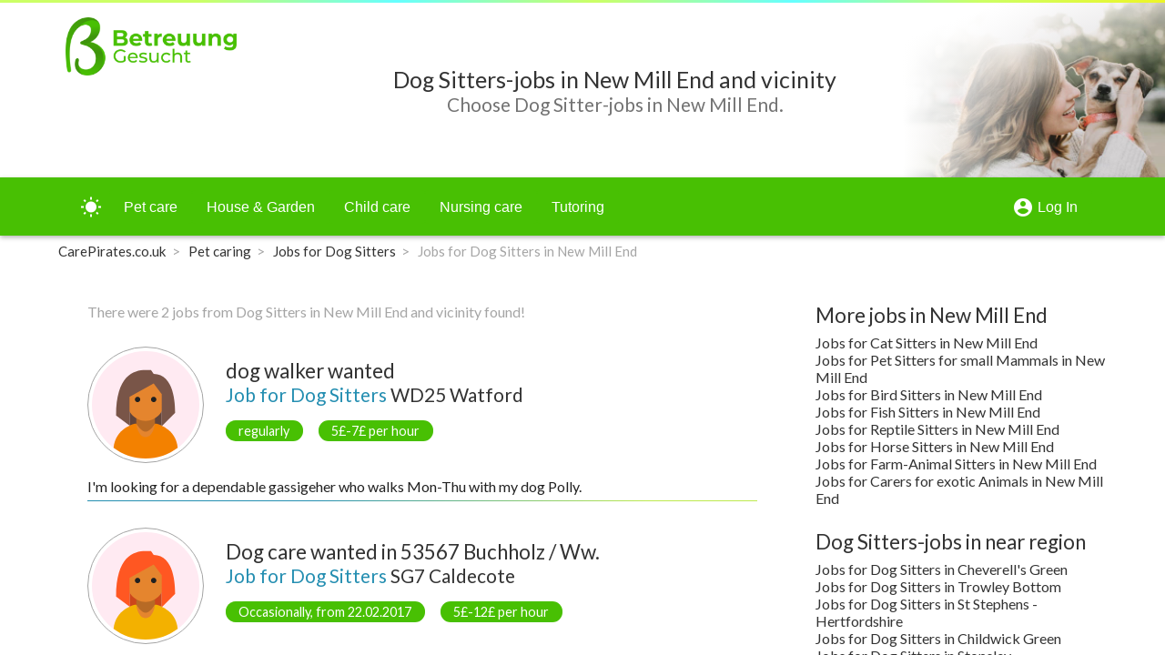

--- FILE ---
content_type: text/html; charset=utf-8
request_url: https://carepirates.co.uk/jobs-for-dog-sitter-in-new-mill-end
body_size: 12221
content:
<!DOCTYPE html><html lang="en"><head>
    <base href="/">
    <meta charset="UTF-8">
    <meta http-equiv="Content-Type" content="text/html">
    <link href="https://fonts.googleapis.com/css?family=Lato:400,700" rel="stylesheet">
    <link href="https://fonts.googleapis.com/icon?family=Material+Icons" rel="stylesheet">
    <link rel="apple-touch-icon" sizes="180x180" href="/assets/img/favicon/apple-touch-icon.png">
    <link rel="icon" type="image/png" sizes="32x32" href="/assets/img/favicon/favicon-32x32.png">
    <link rel="icon" type="image/png" sizes="16x16" href="/assets/img/favicon/favicon-16x16.png">
    <link rel="manifest" href="/assets/img/favicon/site.webmanifest">
    <link rel="mask-icon" href="/assets/img/favicon/safari-pinned-tab.svg" color="#48c003">
    <link rel="shortcut icon" href="favicon.ico">
    <meta name="msapplication-TileColor" content="#48c003">
    <meta name="msapplication-config" content="/assets/img/favicon/browserconfig.xml">
    <meta name="theme-color" content="#ffffff">
    <!-- Global site tag (gtag.js) - Google Analytics -->
    <script async="" src="https://www.googletagmanager.com/gtag/js?id=UA-57141342-5"></script>
    <script>
        window.dataLayer = window.dataLayer || [];

        function gtag() {
            dataLayer.push(arguments);
        }

        gtag('js', new Date());

        gtag('config', 'UA-57141342-5');
    </script>
<link rel="stylesheet" href="styles.49df2cfb30b47e6dfab7.css"><style ng-transition="myapp-uk">.sticky-all[_ngcontent-sc265]{min-height:100vh}.sticky-content[_ngcontent-sc265]{flex-direction:column;min-height:100vh}.sticky-content[_ngcontent-sc265], .sticky-content-main[_ngcontent-sc265]{display:-webkit-box;display:flex;-webkit-box-orient:vertical;-webkit-box-direction:normal}.sticky-content-main[_ngcontent-sc265]{-webkit-box-flex:1;flex:1;flex-direction:column}body.light-green[_nghost-sc265]   .sticky-content-main[_ngcontent-sc265], body.light-green   [_nghost-sc265]   .sticky-content-main[_ngcontent-sc265]{background-color:#fff}body.dark-green[_nghost-sc265]   .sticky-content-main[_ngcontent-sc265], body.dark-green   [_nghost-sc265]   .sticky-content-main[_ngcontent-sc265]{background-color:#303030}.sticky-content-main[_ngcontent-sc265]   .sticky-content-main-router[_ngcontent-sc265]{display:block;-webkit-box-flex:1;flex:1}body.light-green[_nghost-sc265]   .sticky-content-main[_ngcontent-sc265]   .sticky-content-main-router[_ngcontent-sc265], body.light-green   [_nghost-sc265]   .sticky-content-main[_ngcontent-sc265]   .sticky-content-main-router[_ngcontent-sc265]{background-color:#fff}body.dark-green[_nghost-sc265]   .sticky-content-main[_ngcontent-sc265]   .sticky-content-main-router[_ngcontent-sc265], body.dark-green   [_nghost-sc265]   .sticky-content-main[_ngcontent-sc265]   .sticky-content-main-router[_ngcontent-sc265]{background-color:#303030}.breadcrumb[_ngcontent-sc265]{list-style:none;margin-bottom:0;padding-top:0;padding-bottom:0;font-size:94%;background-color:transparent!important}.breadcrumb-item[_ngcontent-sc265]{float:left}body.light-green[_nghost-sc265]   .breadcrumb-item.active[_ngcontent-sc265], body.light-green   [_nghost-sc265]   .breadcrumb-item.active[_ngcontent-sc265]{color:#a5a5a5}body.dark-green[_nghost-sc265]   .breadcrumb-item.active[_ngcontent-sc265], body.dark-green   [_nghost-sc265]   .breadcrumb-item.active[_ngcontent-sc265]{color:#c9c9c9}body.light-green[_nghost-sc265]   .breadcrumb[_ngcontent-sc265]   a[_ngcontent-sc265]:link, body.light-green   [_nghost-sc265]   .breadcrumb[_ngcontent-sc265]   a[_ngcontent-sc265]:link, body.light-green[_nghost-sc265]   .breadcrumb[_ngcontent-sc265]   a[_ngcontent-sc265]:visited, body.light-green   [_nghost-sc265]   .breadcrumb[_ngcontent-sc265]   a[_ngcontent-sc265]:visited{color:#333}body.dark-green[_nghost-sc265]   .breadcrumb[_ngcontent-sc265]   a[_ngcontent-sc265]:link, body.dark-green   [_nghost-sc265]   .breadcrumb[_ngcontent-sc265]   a[_ngcontent-sc265]:link, body.dark-green[_nghost-sc265]   .breadcrumb[_ngcontent-sc265]   a[_ngcontent-sc265]:visited, body.dark-green   [_nghost-sc265]   .breadcrumb[_ngcontent-sc265]   a[_ngcontent-sc265]:visited{color:#fff}.breadcrumb[_ngcontent-sc265]   a[_ngcontent-sc265]:hover{text-decoration:none}body.dark-green[_nghost-sc265]   .breadcrumb[_ngcontent-sc265]   a[_ngcontent-sc265]:hover, body.dark-green   [_nghost-sc265]   .breadcrumb[_ngcontent-sc265]   a[_ngcontent-sc265]:hover, body.light-green[_nghost-sc265]   .breadcrumb[_ngcontent-sc265]   a[_ngcontent-sc265]:hover, body.light-green   [_nghost-sc265]   .breadcrumb[_ngcontent-sc265]   a[_ngcontent-sc265]:hover{color:#33ccf8}.breadcrumb-item[_ngcontent-sc265] + .breadcrumb-item[_ngcontent-sc265]:before{padding-right:.4em;padding-left:.4em;content:">";color:#a5a5a5}.sidenav-container[_ngcontent-sc265]{height:100%}.sidenav[_ngcontent-sc265]{width:200px}.sidenav[_ngcontent-sc265]   .mat-toolbar[_ngcontent-sc265]{background:inherit}.mat-toolbar.mat-primary[_ngcontent-sc265]{position:-webkit-sticky;position:sticky;top:0;z-index:1}.mat-menu-item[_ngcontent-sc265]{color:#333}.mat-menu-item.active[_ngcontent-sc265], .mat-menu-item.active[_ngcontent-sc265]   mat-icon[_ngcontent-sc265]{color:#e45b26}.matToolBarMainNav[_ngcontent-sc265]   a[_ngcontent-sc265]{font-size:1rem;color:#fff}.matToolBarMainNav[_ngcontent-sc265]   a.active[_ngcontent-sc265], .matToolBarMainNav[_ngcontent-sc265]   a.active[_ngcontent-sc265]   span[_ngcontent-sc265], .matToolBarMainNav[_ngcontent-sc265]   a[_ngcontent-sc265]:not(.active):hover{text-shadow:0 0 8px #fff,0 0 16px #fff}.headerTitle[_ngcontent-sc265]{min-height:3em;height:100%;display:-webkit-box;display:flex;-webkit-box-align:center;align-items:center;font-size:1.3em}@media screen and (max-width:54em){.headerTitle[_ngcontent-sc265]{font-size:1.2em}}@media screen and (max-width:40em){.headerTitle[_ngcontent-sc265]{font-size:1.1em}}@media screen and (max-width:35em){.headerTitle[_ngcontent-sc265]{font-size:1em}}@media screen and (max-width:30em){.headerTitle[_ngcontent-sc265]{font-size:3.4vw}}.dynamicTitleFormWidth[_ngcontent-sc265]{width:calc(100% - 9em)}body.light-green[_nghost-sc265]   .toolBarShadow[_ngcontent-sc265], body.light-green   [_nghost-sc265]   .toolBarShadow[_ngcontent-sc265]{box-shadow:0 2px 5px 0 rgba(0,0,0,.3)}body.dark-green[_nghost-sc265]   .toolBarShadow[_ngcontent-sc265], body.dark-green   [_nghost-sc265]   .toolBarShadow[_ngcontent-sc265]{box-shadow:0 2px 5px 0 hsla(0,0%,100%,.3)}.headNoIcon[_ngcontent-sc265]{display:block}@media screen and (max-width:63em){.headNoIcon[_ngcontent-sc265]{display:none}}.headIcon[_ngcontent-sc265]{display:none}@media screen and (max-width:63em){.headIcon[_ngcontent-sc265]{display:block}}.displayHeaderLandscape[_ngcontent-sc265]{display:none}@media screen and (min-width:54em){.displayHeaderLandscape[_ngcontent-sc265]{display:block}}.displayHeaderPortraitBlock[_ngcontent-sc265]{display:block}@media screen and (min-width:54em){.displayHeaderPortraitBlock[_ngcontent-sc265]{display:none}}.displayHeaderPortraitFlex[_ngcontent-sc265]{display:-webkit-box;display:flex}@media screen and (min-width:54em){.displayHeaderPortraitFlex[_ngcontent-sc265]{display:none}}.headerHeightPortrait[_ngcontent-sc265]{height:7em;overflow:hidden}.headerHeightLandscape[_ngcontent-sc265]{height:12em;overflow:hidden}.imageBox[_ngcontent-sc265]{height:100%;width:100%;z-index:0;text-align:right;margin-right:0;margin-left:auto}.imageBox[_ngcontent-sc265]   .imageBoxInner[_ngcontent-sc265]{display:-webkit-inline-box;display:inline-flex;width:auto;height:100%}.imageBox[_ngcontent-sc265]   .imageBoxInner[_ngcontent-sc265]   img[_ngcontent-sc265]{position:relative;width:auto;height:100%;z-index:0}.imageBox[_ngcontent-sc265]   .imageBoxInner[_ngcontent-sc265]   .hideLayer[_ngcontent-sc265]{position:absolute;z-index:1}.imageBox[_ngcontent-sc265]   .imageBoxInner[_ngcontent-sc265]   .hideLayer1[_ngcontent-sc265]{width:10.5em;height:7em}.imageBox[_ngcontent-sc265]   .imageBoxInner[_ngcontent-sc265]   .hideLayer1[_ngcontent-sc265], body.light-green[_nghost-sc265]   .imageBox[_ngcontent-sc265]   .imageBoxInner[_ngcontent-sc265]   .hideLayer1[_ngcontent-sc265], body.light-green   [_nghost-sc265]   .imageBox[_ngcontent-sc265]   .imageBoxInner[_ngcontent-sc265]   .hideLayer1[_ngcontent-sc265]{background-image:-webkit-gradient(linear,right top,left top,color-stop(40%,transparent),to(#fff));background-image:linear-gradient(270deg,transparent 40%,#fff)}body.dark-green[_nghost-sc265]   .imageBox[_ngcontent-sc265]   .imageBoxInner[_ngcontent-sc265]   .hideLayer1[_ngcontent-sc265], body.dark-green   [_nghost-sc265]   .imageBox[_ngcontent-sc265]   .imageBoxInner[_ngcontent-sc265]   .hideLayer1[_ngcontent-sc265]{background-image:-webkit-gradient(linear,right top,left top,color-stop(40%,transparent),to(#303030));background-image:linear-gradient(270deg,transparent 40%,#303030)}.imageBox[_ngcontent-sc265]   .imageBoxInner[_ngcontent-sc265]   .hideLayer2[_ngcontent-sc265]{width:31.5em;height:42em}body.light-green[_nghost-sc265]   .imageBox[_ngcontent-sc265]   .imageBoxInner[_ngcontent-sc265]   .hideLayer2[_ngcontent-sc265], body.light-green   [_nghost-sc265]   .imageBox[_ngcontent-sc265]   .imageBoxInner[_ngcontent-sc265]   .hideLayer2[_ngcontent-sc265]{background-image:radial-gradient(ellipse at right,transparent 73%,#fff 94%)}body.dark-green[_nghost-sc265]   .imageBox[_ngcontent-sc265]   .imageBoxInner[_ngcontent-sc265]   .hideLayer2[_ngcontent-sc265], body.dark-green   [_nghost-sc265]   .imageBox[_ngcontent-sc265]   .imageBoxInner[_ngcontent-sc265]   .hideLayer2[_ngcontent-sc265]{background-image:radial-gradient(ellipse at right,transparent 73%,#303030 94%)}@media screen and (min-width:54em){.imageBox[_ngcontent-sc265]   .imageBoxInner[_ngcontent-sc265]   .hideLayer[_ngcontent-sc265]{height:12em}.imageBox[_ngcontent-sc265]   .imageBoxInner[_ngcontent-sc265]   .hideLayer1[_ngcontent-sc265]{width:18em}.imageBox[_ngcontent-sc265]   .imageBoxInner[_ngcontent-sc265]   .hideLayer2[_ngcontent-sc265]{width:54em;height:42em}}body.light-green[_nghost-sc265]   .headerLandscape[_ngcontent-sc265], body.light-green   [_nghost-sc265]   .headerLandscape[_ngcontent-sc265]{background-color:#fff}body.dark-green[_nghost-sc265]   .headerLandscape[_ngcontent-sc265], body.dark-green   [_nghost-sc265]   .headerLandscape[_ngcontent-sc265]{background-color:#303030}.headerTitleLandscapeAbsolute[_ngcontent-sc265]{width:calc(100% - 16.8em);max-width:72rem}.headerTitleLandscapeAbsolute[_ngcontent-sc265], .headerTitlePortraitAbsolute[_ngcontent-sc265]{position:absolute;height:100%;display:-webkit-box;display:flex;-webkit-box-align:center;align-items:center;z-index:3}.headerTitlePortraitAbsolute[_ngcontent-sc265]{width:calc(100% - 8.5em);margin-left:0;margin-right:auto}</style><style ng-transition="myapp-uk">.mat-drawer-container{position:relative;z-index:1;box-sizing:border-box;-webkit-overflow-scrolling:touch;display:block;overflow:hidden}.mat-drawer-container[fullscreen]{top:0;left:0;right:0;bottom:0;position:absolute}.mat-drawer-container[fullscreen].mat-drawer-container-has-open{overflow:hidden}.mat-drawer-container.mat-drawer-container-explicit-backdrop .mat-drawer-side{z-index:3}.mat-drawer-container.ng-animate-disabled .mat-drawer-backdrop,.mat-drawer-container.ng-animate-disabled .mat-drawer-content,.ng-animate-disabled .mat-drawer-container .mat-drawer-backdrop,.ng-animate-disabled .mat-drawer-container .mat-drawer-content{transition:none}.mat-drawer-backdrop{top:0;left:0;right:0;bottom:0;position:absolute;display:block;z-index:3;visibility:hidden}.mat-drawer-backdrop.mat-drawer-shown{visibility:visible}.mat-drawer-transition .mat-drawer-backdrop{transition-duration:.4s;transition-timing-function:cubic-bezier(.25,.8,.25,1);transition-property:background-color,visibility}@media (-ms-high-contrast:active){.mat-drawer-backdrop{opacity:.5}}.mat-drawer-content{position:relative;z-index:1;display:block;height:100%;overflow:auto}.mat-drawer-transition .mat-drawer-content{transition-duration:.4s;transition-timing-function:cubic-bezier(.25,.8,.25,1);transition-property:transform,margin-left,margin-right}.mat-drawer{position:relative;z-index:4;display:block;position:absolute;top:0;bottom:0;z-index:3;outline:0;box-sizing:border-box;overflow-y:auto;transform:translate3d(-100%,0,0)}@media (-ms-high-contrast:active){.mat-drawer,[dir=rtl] .mat-drawer.mat-drawer-end{border-right:solid 1px currentColor}}@media (-ms-high-contrast:active){.mat-drawer.mat-drawer-end,[dir=rtl] .mat-drawer{border-left:solid 1px currentColor;border-right:none}}.mat-drawer.mat-drawer-side{z-index:2}.mat-drawer.mat-drawer-end{right:0;transform:translate3d(100%,0,0)}[dir=rtl] .mat-drawer{transform:translate3d(100%,0,0)}[dir=rtl] .mat-drawer.mat-drawer-end{left:0;right:auto;transform:translate3d(-100%,0,0)}.mat-drawer-inner-container{width:100%;height:100%;overflow:auto;-webkit-overflow-scrolling:touch}.mat-sidenav-fixed{position:fixed}</style><style ng-transition="myapp-uk">@media (-ms-high-contrast:active){.mat-toolbar{outline:solid 1px}}.mat-toolbar-row,.mat-toolbar-single-row{display:flex;box-sizing:border-box;padding:0 16px;width:100%;flex-direction:row;align-items:center;white-space:nowrap}.mat-toolbar-multiple-rows{display:flex;box-sizing:border-box;flex-direction:column;width:100%}.mat-toolbar-multiple-rows{min-height:64px}.mat-toolbar-row,.mat-toolbar-single-row{height:64px}@media (max-width:599px){.mat-toolbar-multiple-rows{min-height:56px}.mat-toolbar-row,.mat-toolbar-single-row{height:56px}}</style><style ng-transition="myapp-uk">.mat-subheader{display:flex;box-sizing:border-box;padding:16px;align-items:center}.mat-list-base .mat-subheader{margin:0}.mat-list-base{padding-top:8px;display:block;-webkit-tap-highlight-color:transparent}.mat-list-base .mat-subheader{height:48px;line-height:16px}.mat-list-base .mat-subheader:first-child{margin-top:-8px}.mat-list-base .mat-list-item,.mat-list-base .mat-list-option{display:block;height:48px;-webkit-tap-highlight-color:transparent;width:100%;padding:0}.mat-list-base .mat-list-item .mat-list-item-content,.mat-list-base .mat-list-option .mat-list-item-content{display:flex;flex-direction:row;align-items:center;box-sizing:border-box;padding:0 16px;position:relative;height:inherit}.mat-list-base .mat-list-item .mat-list-item-content-reverse,.mat-list-base .mat-list-option .mat-list-item-content-reverse{display:flex;align-items:center;padding:0 16px;flex-direction:row-reverse;justify-content:space-around}.mat-list-base .mat-list-item .mat-list-item-ripple,.mat-list-base .mat-list-option .mat-list-item-ripple{top:0;left:0;right:0;bottom:0;position:absolute;pointer-events:none}.mat-list-base .mat-list-item.mat-list-item-with-avatar,.mat-list-base .mat-list-option.mat-list-item-with-avatar{height:56px}.mat-list-base .mat-list-item.mat-2-line,.mat-list-base .mat-list-option.mat-2-line{height:72px}.mat-list-base .mat-list-item.mat-3-line,.mat-list-base .mat-list-option.mat-3-line{height:88px}.mat-list-base .mat-list-item.mat-multi-line,.mat-list-base .mat-list-option.mat-multi-line{height:auto}.mat-list-base .mat-list-item.mat-multi-line .mat-list-item-content,.mat-list-base .mat-list-option.mat-multi-line .mat-list-item-content{padding-top:16px;padding-bottom:16px}.mat-list-base .mat-list-item .mat-list-text,.mat-list-base .mat-list-option .mat-list-text{display:flex;flex-direction:column;width:100%;box-sizing:border-box;overflow:hidden;padding:0}.mat-list-base .mat-list-item .mat-list-text>*,.mat-list-base .mat-list-option .mat-list-text>*{margin:0;padding:0;font-weight:400;font-size:inherit}.mat-list-base .mat-list-item .mat-list-text:empty,.mat-list-base .mat-list-option .mat-list-text:empty{display:none}.mat-list-base .mat-list-item.mat-list-item-with-avatar .mat-list-item-content .mat-list-text,.mat-list-base .mat-list-item.mat-list-option .mat-list-item-content .mat-list-text,.mat-list-base .mat-list-option.mat-list-item-with-avatar .mat-list-item-content .mat-list-text,.mat-list-base .mat-list-option.mat-list-option .mat-list-item-content .mat-list-text{padding-right:0;padding-left:16px}[dir=rtl] .mat-list-base .mat-list-item.mat-list-item-with-avatar .mat-list-item-content .mat-list-text,[dir=rtl] .mat-list-base .mat-list-item.mat-list-option .mat-list-item-content .mat-list-text,[dir=rtl] .mat-list-base .mat-list-option.mat-list-item-with-avatar .mat-list-item-content .mat-list-text,[dir=rtl] .mat-list-base .mat-list-option.mat-list-option .mat-list-item-content .mat-list-text{padding-right:16px;padding-left:0}.mat-list-base .mat-list-item.mat-list-item-with-avatar .mat-list-item-content-reverse .mat-list-text,.mat-list-base .mat-list-item.mat-list-option .mat-list-item-content-reverse .mat-list-text,.mat-list-base .mat-list-option.mat-list-item-with-avatar .mat-list-item-content-reverse .mat-list-text,.mat-list-base .mat-list-option.mat-list-option .mat-list-item-content-reverse .mat-list-text{padding-left:0;padding-right:16px}[dir=rtl] .mat-list-base .mat-list-item.mat-list-item-with-avatar .mat-list-item-content-reverse .mat-list-text,[dir=rtl] .mat-list-base .mat-list-item.mat-list-option .mat-list-item-content-reverse .mat-list-text,[dir=rtl] .mat-list-base .mat-list-option.mat-list-item-with-avatar .mat-list-item-content-reverse .mat-list-text,[dir=rtl] .mat-list-base .mat-list-option.mat-list-option .mat-list-item-content-reverse .mat-list-text{padding-right:0;padding-left:16px}.mat-list-base .mat-list-item.mat-list-item-with-avatar.mat-list-option .mat-list-item-content .mat-list-text,.mat-list-base .mat-list-item.mat-list-item-with-avatar.mat-list-option .mat-list-item-content-reverse .mat-list-text,.mat-list-base .mat-list-option.mat-list-item-with-avatar.mat-list-option .mat-list-item-content .mat-list-text,.mat-list-base .mat-list-option.mat-list-item-with-avatar.mat-list-option .mat-list-item-content-reverse .mat-list-text{padding-right:16px;padding-left:16px}.mat-list-base .mat-list-item .mat-list-avatar,.mat-list-base .mat-list-option .mat-list-avatar{flex-shrink:0;width:40px;height:40px;border-radius:50%;object-fit:cover}.mat-list-base .mat-list-item .mat-list-avatar~.mat-divider-inset,.mat-list-base .mat-list-option .mat-list-avatar~.mat-divider-inset{margin-left:72px;width:calc(100% - 72px)}[dir=rtl] .mat-list-base .mat-list-item .mat-list-avatar~.mat-divider-inset,[dir=rtl] .mat-list-base .mat-list-option .mat-list-avatar~.mat-divider-inset{margin-left:auto;margin-right:72px}.mat-list-base .mat-list-item .mat-list-icon,.mat-list-base .mat-list-option .mat-list-icon{flex-shrink:0;width:24px;height:24px;font-size:24px;box-sizing:content-box;border-radius:50%;padding:4px}.mat-list-base .mat-list-item .mat-list-icon~.mat-divider-inset,.mat-list-base .mat-list-option .mat-list-icon~.mat-divider-inset{margin-left:64px;width:calc(100% - 64px)}[dir=rtl] .mat-list-base .mat-list-item .mat-list-icon~.mat-divider-inset,[dir=rtl] .mat-list-base .mat-list-option .mat-list-icon~.mat-divider-inset{margin-left:auto;margin-right:64px}.mat-list-base .mat-list-item .mat-divider,.mat-list-base .mat-list-option .mat-divider{position:absolute;bottom:0;left:0;width:100%;margin:0}[dir=rtl] .mat-list-base .mat-list-item .mat-divider,[dir=rtl] .mat-list-base .mat-list-option .mat-divider{margin-left:auto;margin-right:0}.mat-list-base .mat-list-item .mat-divider.mat-divider-inset,.mat-list-base .mat-list-option .mat-divider.mat-divider-inset{position:absolute}.mat-list-base[dense]{padding-top:4px;display:block}.mat-list-base[dense] .mat-subheader{height:40px;line-height:8px}.mat-list-base[dense] .mat-subheader:first-child{margin-top:-4px}.mat-list-base[dense] .mat-list-item,.mat-list-base[dense] .mat-list-option{display:block;height:40px;-webkit-tap-highlight-color:transparent;width:100%;padding:0}.mat-list-base[dense] .mat-list-item .mat-list-item-content,.mat-list-base[dense] .mat-list-option .mat-list-item-content{display:flex;flex-direction:row;align-items:center;box-sizing:border-box;padding:0 16px;position:relative;height:inherit}.mat-list-base[dense] .mat-list-item .mat-list-item-content-reverse,.mat-list-base[dense] .mat-list-option .mat-list-item-content-reverse{display:flex;align-items:center;padding:0 16px;flex-direction:row-reverse;justify-content:space-around}.mat-list-base[dense] .mat-list-item .mat-list-item-ripple,.mat-list-base[dense] .mat-list-option .mat-list-item-ripple{top:0;left:0;right:0;bottom:0;position:absolute;pointer-events:none}.mat-list-base[dense] .mat-list-item.mat-list-item-with-avatar,.mat-list-base[dense] .mat-list-option.mat-list-item-with-avatar{height:48px}.mat-list-base[dense] .mat-list-item.mat-2-line,.mat-list-base[dense] .mat-list-option.mat-2-line{height:60px}.mat-list-base[dense] .mat-list-item.mat-3-line,.mat-list-base[dense] .mat-list-option.mat-3-line{height:76px}.mat-list-base[dense] .mat-list-item.mat-multi-line,.mat-list-base[dense] .mat-list-option.mat-multi-line{height:auto}.mat-list-base[dense] .mat-list-item.mat-multi-line .mat-list-item-content,.mat-list-base[dense] .mat-list-option.mat-multi-line .mat-list-item-content{padding-top:16px;padding-bottom:16px}.mat-list-base[dense] .mat-list-item .mat-list-text,.mat-list-base[dense] .mat-list-option .mat-list-text{display:flex;flex-direction:column;width:100%;box-sizing:border-box;overflow:hidden;padding:0}.mat-list-base[dense] .mat-list-item .mat-list-text>*,.mat-list-base[dense] .mat-list-option .mat-list-text>*{margin:0;padding:0;font-weight:400;font-size:inherit}.mat-list-base[dense] .mat-list-item .mat-list-text:empty,.mat-list-base[dense] .mat-list-option .mat-list-text:empty{display:none}.mat-list-base[dense] .mat-list-item.mat-list-item-with-avatar .mat-list-item-content .mat-list-text,.mat-list-base[dense] .mat-list-item.mat-list-option .mat-list-item-content .mat-list-text,.mat-list-base[dense] .mat-list-option.mat-list-item-with-avatar .mat-list-item-content .mat-list-text,.mat-list-base[dense] .mat-list-option.mat-list-option .mat-list-item-content .mat-list-text{padding-right:0;padding-left:16px}[dir=rtl] .mat-list-base[dense] .mat-list-item.mat-list-item-with-avatar .mat-list-item-content .mat-list-text,[dir=rtl] .mat-list-base[dense] .mat-list-item.mat-list-option .mat-list-item-content .mat-list-text,[dir=rtl] .mat-list-base[dense] .mat-list-option.mat-list-item-with-avatar .mat-list-item-content .mat-list-text,[dir=rtl] .mat-list-base[dense] .mat-list-option.mat-list-option .mat-list-item-content .mat-list-text{padding-right:16px;padding-left:0}.mat-list-base[dense] .mat-list-item.mat-list-item-with-avatar .mat-list-item-content-reverse .mat-list-text,.mat-list-base[dense] .mat-list-item.mat-list-option .mat-list-item-content-reverse .mat-list-text,.mat-list-base[dense] .mat-list-option.mat-list-item-with-avatar .mat-list-item-content-reverse .mat-list-text,.mat-list-base[dense] .mat-list-option.mat-list-option .mat-list-item-content-reverse .mat-list-text{padding-left:0;padding-right:16px}[dir=rtl] .mat-list-base[dense] .mat-list-item.mat-list-item-with-avatar .mat-list-item-content-reverse .mat-list-text,[dir=rtl] .mat-list-base[dense] .mat-list-item.mat-list-option .mat-list-item-content-reverse .mat-list-text,[dir=rtl] .mat-list-base[dense] .mat-list-option.mat-list-item-with-avatar .mat-list-item-content-reverse .mat-list-text,[dir=rtl] .mat-list-base[dense] .mat-list-option.mat-list-option .mat-list-item-content-reverse .mat-list-text{padding-right:0;padding-left:16px}.mat-list-base[dense] .mat-list-item.mat-list-item-with-avatar.mat-list-option .mat-list-item-content .mat-list-text,.mat-list-base[dense] .mat-list-item.mat-list-item-with-avatar.mat-list-option .mat-list-item-content-reverse .mat-list-text,.mat-list-base[dense] .mat-list-option.mat-list-item-with-avatar.mat-list-option .mat-list-item-content .mat-list-text,.mat-list-base[dense] .mat-list-option.mat-list-item-with-avatar.mat-list-option .mat-list-item-content-reverse .mat-list-text{padding-right:16px;padding-left:16px}.mat-list-base[dense] .mat-list-item .mat-list-avatar,.mat-list-base[dense] .mat-list-option .mat-list-avatar{flex-shrink:0;width:36px;height:36px;border-radius:50%;object-fit:cover}.mat-list-base[dense] .mat-list-item .mat-list-avatar~.mat-divider-inset,.mat-list-base[dense] .mat-list-option .mat-list-avatar~.mat-divider-inset{margin-left:68px;width:calc(100% - 68px)}[dir=rtl] .mat-list-base[dense] .mat-list-item .mat-list-avatar~.mat-divider-inset,[dir=rtl] .mat-list-base[dense] .mat-list-option .mat-list-avatar~.mat-divider-inset{margin-left:auto;margin-right:68px}.mat-list-base[dense] .mat-list-item .mat-list-icon,.mat-list-base[dense] .mat-list-option .mat-list-icon{flex-shrink:0;width:20px;height:20px;font-size:20px;box-sizing:content-box;border-radius:50%;padding:4px}.mat-list-base[dense] .mat-list-item .mat-list-icon~.mat-divider-inset,.mat-list-base[dense] .mat-list-option .mat-list-icon~.mat-divider-inset{margin-left:60px;width:calc(100% - 60px)}[dir=rtl] .mat-list-base[dense] .mat-list-item .mat-list-icon~.mat-divider-inset,[dir=rtl] .mat-list-base[dense] .mat-list-option .mat-list-icon~.mat-divider-inset{margin-left:auto;margin-right:60px}.mat-list-base[dense] .mat-list-item .mat-divider,.mat-list-base[dense] .mat-list-option .mat-divider{position:absolute;bottom:0;left:0;width:100%;margin:0}[dir=rtl] .mat-list-base[dense] .mat-list-item .mat-divider,[dir=rtl] .mat-list-base[dense] .mat-list-option .mat-divider{margin-left:auto;margin-right:0}.mat-list-base[dense] .mat-list-item .mat-divider.mat-divider-inset,.mat-list-base[dense] .mat-list-option .mat-divider.mat-divider-inset{position:absolute}.mat-nav-list a{text-decoration:none;color:inherit}.mat-nav-list .mat-list-item{cursor:pointer;outline:0}mat-action-list button{background:0 0;color:inherit;border:none;font:inherit;outline:inherit;-webkit-tap-highlight-color:transparent;text-align:left}[dir=rtl] mat-action-list button{text-align:right}mat-action-list button::-moz-focus-inner{border:0}mat-action-list .mat-list-item{cursor:pointer;outline:inherit}.mat-list-option:not(.mat-list-item-disabled){cursor:pointer;outline:0}@media (-ms-high-contrast:active){.mat-selection-list:focus{outline-style:dotted}.mat-list-option:focus,.mat-list-option:hover,.mat-nav-list .mat-list-item:focus,.mat-nav-list .mat-list-item:hover,mat-action-list .mat-list-item:focus,mat-action-list .mat-list-item:hover{outline:dotted 1px}}@media (hover:none){.mat-action-list .mat-list-item:not(.mat-list-item-disabled):hover,.mat-list-option:not(.mat-list-item-disabled):hover,.mat-nav-list .mat-list-item:not(.mat-list-item-disabled):hover{background:0 0}}</style><style ng-transition="myapp-uk">.mat-divider{display:block;margin:0;border-top-width:1px;border-top-style:solid}.mat-divider.mat-divider-vertical{border-top:0;border-right-width:1px;border-right-style:solid}.mat-divider.mat-divider-inset{margin-left:80px}[dir=rtl] .mat-divider.mat-divider-inset{margin-left:auto;margin-right:80px}</style><style ng-transition="myapp-uk">.mat-button .mat-button-focus-overlay,.mat-icon-button .mat-button-focus-overlay{opacity:0}.mat-button:hover .mat-button-focus-overlay,.mat-stroked-button:hover .mat-button-focus-overlay{opacity:.04}@media (hover:none){.mat-button:hover .mat-button-focus-overlay,.mat-stroked-button:hover .mat-button-focus-overlay{opacity:0}}.mat-button,.mat-flat-button,.mat-icon-button,.mat-stroked-button{box-sizing:border-box;position:relative;-webkit-user-select:none;-moz-user-select:none;-ms-user-select:none;user-select:none;cursor:pointer;outline:0;border:none;-webkit-tap-highlight-color:transparent;display:inline-block;white-space:nowrap;text-decoration:none;vertical-align:baseline;text-align:center;margin:0;min-width:64px;line-height:36px;padding:0 16px;border-radius:4px;overflow:visible}.mat-button::-moz-focus-inner,.mat-flat-button::-moz-focus-inner,.mat-icon-button::-moz-focus-inner,.mat-stroked-button::-moz-focus-inner{border:0}.mat-button[disabled],.mat-flat-button[disabled],.mat-icon-button[disabled],.mat-stroked-button[disabled]{cursor:default}.mat-button.cdk-keyboard-focused .mat-button-focus-overlay,.mat-button.cdk-program-focused .mat-button-focus-overlay,.mat-flat-button.cdk-keyboard-focused .mat-button-focus-overlay,.mat-flat-button.cdk-program-focused .mat-button-focus-overlay,.mat-icon-button.cdk-keyboard-focused .mat-button-focus-overlay,.mat-icon-button.cdk-program-focused .mat-button-focus-overlay,.mat-stroked-button.cdk-keyboard-focused .mat-button-focus-overlay,.mat-stroked-button.cdk-program-focused .mat-button-focus-overlay{opacity:.12}.mat-button::-moz-focus-inner,.mat-flat-button::-moz-focus-inner,.mat-icon-button::-moz-focus-inner,.mat-stroked-button::-moz-focus-inner{border:0}.mat-raised-button{box-sizing:border-box;position:relative;-webkit-user-select:none;-moz-user-select:none;-ms-user-select:none;user-select:none;cursor:pointer;outline:0;border:none;-webkit-tap-highlight-color:transparent;display:inline-block;white-space:nowrap;text-decoration:none;vertical-align:baseline;text-align:center;margin:0;min-width:64px;line-height:36px;padding:0 16px;border-radius:4px;overflow:visible;transform:translate3d(0,0,0);transition:background .4s cubic-bezier(.25,.8,.25,1),box-shadow 280ms cubic-bezier(.4,0,.2,1)}.mat-raised-button::-moz-focus-inner{border:0}.mat-raised-button[disabled]{cursor:default}.mat-raised-button.cdk-keyboard-focused .mat-button-focus-overlay,.mat-raised-button.cdk-program-focused .mat-button-focus-overlay{opacity:.12}.mat-raised-button::-moz-focus-inner{border:0}._mat-animation-noopable.mat-raised-button{transition:none;animation:none}.mat-stroked-button{border:1px solid currentColor;padding:0 15px;line-height:34px}.mat-stroked-button .mat-button-focus-overlay,.mat-stroked-button .mat-button-ripple.mat-ripple{top:-1px;left:-1px;right:-1px;bottom:-1px}.mat-fab{box-sizing:border-box;position:relative;-webkit-user-select:none;-moz-user-select:none;-ms-user-select:none;user-select:none;cursor:pointer;outline:0;border:none;-webkit-tap-highlight-color:transparent;display:inline-block;white-space:nowrap;text-decoration:none;vertical-align:baseline;text-align:center;margin:0;min-width:64px;line-height:36px;padding:0 16px;border-radius:4px;overflow:visible;transform:translate3d(0,0,0);transition:background .4s cubic-bezier(.25,.8,.25,1),box-shadow 280ms cubic-bezier(.4,0,.2,1);min-width:0;border-radius:50%;width:56px;height:56px;padding:0;flex-shrink:0}.mat-fab::-moz-focus-inner{border:0}.mat-fab[disabled]{cursor:default}.mat-fab.cdk-keyboard-focused .mat-button-focus-overlay,.mat-fab.cdk-program-focused .mat-button-focus-overlay{opacity:.12}.mat-fab::-moz-focus-inner{border:0}._mat-animation-noopable.mat-fab{transition:none;animation:none}.mat-fab .mat-button-wrapper{padding:16px 0;display:inline-block;line-height:24px}.mat-mini-fab{box-sizing:border-box;position:relative;-webkit-user-select:none;-moz-user-select:none;-ms-user-select:none;user-select:none;cursor:pointer;outline:0;border:none;-webkit-tap-highlight-color:transparent;display:inline-block;white-space:nowrap;text-decoration:none;vertical-align:baseline;text-align:center;margin:0;min-width:64px;line-height:36px;padding:0 16px;border-radius:4px;overflow:visible;transform:translate3d(0,0,0);transition:background .4s cubic-bezier(.25,.8,.25,1),box-shadow 280ms cubic-bezier(.4,0,.2,1);min-width:0;border-radius:50%;width:40px;height:40px;padding:0;flex-shrink:0}.mat-mini-fab::-moz-focus-inner{border:0}.mat-mini-fab[disabled]{cursor:default}.mat-mini-fab.cdk-keyboard-focused .mat-button-focus-overlay,.mat-mini-fab.cdk-program-focused .mat-button-focus-overlay{opacity:.12}.mat-mini-fab::-moz-focus-inner{border:0}._mat-animation-noopable.mat-mini-fab{transition:none;animation:none}.mat-mini-fab .mat-button-wrapper{padding:8px 0;display:inline-block;line-height:24px}.mat-icon-button{padding:0;min-width:0;width:40px;height:40px;flex-shrink:0;line-height:40px;border-radius:50%}.mat-icon-button .mat-icon,.mat-icon-button i{line-height:24px}.mat-button-focus-overlay,.mat-button-ripple.mat-ripple{top:0;left:0;right:0;bottom:0;position:absolute;pointer-events:none;border-radius:inherit}.mat-button-ripple.mat-ripple:not(:empty){transform:translateZ(0)}.mat-button-focus-overlay{opacity:0;transition:opacity .2s cubic-bezier(.35,0,.25,1),background-color .2s cubic-bezier(.35,0,.25,1)}._mat-animation-noopable .mat-button-focus-overlay{transition:none}@media (-ms-high-contrast:active){.mat-button-focus-overlay{background-color:#fff}}@media (-ms-high-contrast:black-on-white){.mat-button-focus-overlay{background-color:#000}}.mat-button-ripple-round{border-radius:50%;z-index:1}.mat-button .mat-button-wrapper>*,.mat-fab .mat-button-wrapper>*,.mat-flat-button .mat-button-wrapper>*,.mat-icon-button .mat-button-wrapper>*,.mat-mini-fab .mat-button-wrapper>*,.mat-raised-button .mat-button-wrapper>*,.mat-stroked-button .mat-button-wrapper>*{vertical-align:middle}.mat-form-field:not(.mat-form-field-appearance-legacy) .mat-form-field-prefix .mat-icon-button,.mat-form-field:not(.mat-form-field-appearance-legacy) .mat-form-field-suffix .mat-icon-button{display:block;font-size:inherit;width:2.5em;height:2.5em}@media (-ms-high-contrast:active){.mat-button,.mat-fab,.mat-flat-button,.mat-icon-button,.mat-mini-fab,.mat-raised-button{outline:solid 1px}}</style><style ng-transition="myapp-uk">.mat-icon{background-repeat:no-repeat;display:inline-block;fill:currentColor;height:24px;width:24px}.mat-icon.mat-icon-inline{font-size:inherit;height:inherit;line-height:inherit;width:inherit}[dir=rtl] .mat-icon-rtl-mirror{transform:scale(-1,1)}.mat-form-field:not(.mat-form-field-appearance-legacy) .mat-form-field-prefix .mat-icon,.mat-form-field:not(.mat-form-field-appearance-legacy) .mat-form-field-suffix .mat-icon{display:block}.mat-form-field:not(.mat-form-field-appearance-legacy) .mat-form-field-prefix .mat-icon-button .mat-icon,.mat-form-field:not(.mat-form-field-appearance-legacy) .mat-form-field-suffix .mat-icon-button .mat-icon{margin:auto}</style><style ng-transition="myapp-uk">.mat-menu-panel{min-width:112px;max-width:280px;overflow:auto;-webkit-overflow-scrolling:touch;max-height:calc(100vh - 48px);border-radius:4px;outline:0;min-height:64px}.mat-menu-panel.ng-animating{pointer-events:none}@media (-ms-high-contrast:active){.mat-menu-panel{outline:solid 1px}}.mat-menu-content:not(:empty){padding-top:8px;padding-bottom:8px}.mat-menu-item{-webkit-user-select:none;-moz-user-select:none;-ms-user-select:none;user-select:none;cursor:pointer;outline:0;border:none;-webkit-tap-highlight-color:transparent;white-space:nowrap;overflow:hidden;text-overflow:ellipsis;display:block;line-height:48px;height:48px;padding:0 16px;text-align:left;text-decoration:none;max-width:100%;position:relative}.mat-menu-item::-moz-focus-inner{border:0}.mat-menu-item[disabled]{cursor:default}[dir=rtl] .mat-menu-item{text-align:right}.mat-menu-item .mat-icon{margin-right:16px;vertical-align:middle}.mat-menu-item .mat-icon svg{vertical-align:top}[dir=rtl] .mat-menu-item .mat-icon{margin-left:16px;margin-right:0}.mat-menu-item[disabled]{pointer-events:none}@media (-ms-high-contrast:active){.mat-menu-item-highlighted,.mat-menu-item.cdk-keyboard-focused,.mat-menu-item.cdk-program-focused{outline:dotted 1px}}.mat-menu-item-submenu-trigger{padding-right:32px}.mat-menu-item-submenu-trigger::after{width:0;height:0;border-style:solid;border-width:5px 0 5px 5px;border-color:transparent transparent transparent currentColor;content:'';display:inline-block;position:absolute;top:50%;right:16px;transform:translateY(-50%)}[dir=rtl] .mat-menu-item-submenu-trigger{padding-right:16px;padding-left:32px}[dir=rtl] .mat-menu-item-submenu-trigger::after{right:auto;left:16px;transform:rotateY(180deg) translateY(-50%)}button.mat-menu-item{width:100%}.mat-menu-item .mat-menu-ripple{top:0;left:0;right:0;bottom:0;position:absolute;pointer-events:none}</style><style ng-transition="myapp-uk">.footer[_ngcontent-sc264]{font-size:1.01em;padding-top:.2em;padding-bottom:.4em;text-align:center}.footer[_ngcontent-sc264], .footer_inner[_ngcontent-sc264]{width:100%;display:-webkit-box;display:flex;-webkit-box-align:center;align-items:center;-webkit-box-pack:center;justify-content:center}.footer_inner[_ngcontent-sc264]{color:#fff;margin-top:.2em;margin-bottom:.2em;-webkit-box-orient:horizontal;-webkit-box-direction:normal;flex-direction:row}@media screen and (max-width:39em){.footer_inner[_ngcontent-sc264]{-webkit-box-orient:vertical;-webkit-box-direction:reverse;flex-direction:column-reverse}}.footer_1[_ngcontent-sc264]{width:100%}body.light-green[_nghost-sc264]   .footer_1[_ngcontent-sc264], body.light-green   [_nghost-sc264]   .footer_1[_ngcontent-sc264]{background-image:-webkit-gradient(linear,left top,left bottom,from(#dedede),color-stop(6%,#737373),color-stop(90%,#737373),to(#1a1a1a));background-image:linear-gradient(180deg,#dedede 0,#737373 6%,#737373 90%,#1a1a1a)}body.dark-green[_nghost-sc264]   .footer_1[_ngcontent-sc264], body.dark-green   [_nghost-sc264]   .footer_1[_ngcontent-sc264]{background-image:-webkit-gradient(linear,left top,left bottom,from(#484d53),color-stop(6%,#737373),color-stop(90%,#737373),to(#1a1a1a));background-image:linear-gradient(180deg,#484d53 0,#737373 6%,#737373 90%,#1a1a1a)}.footer_2[_ngcontent-sc264]{width:100%;background-color:#333}.otherCountriesLink[_ngcontent-sc264]{color:#bcbcbc;margin-left:.1em}@media screen and (max-width:54em){.otherCountriesLink[_ngcontent-sc264]{display:inline-block;margin-top:.5em}}.socialMediaIcon[_ngcontent-sc264]{height:2em;fill:#fff;margin-right:1em;margin-left:1em;display:inline-block;margin-bottom:0}@media screen and (max-width:39em){.socialMediaIcon[_ngcontent-sc264]{margin-bottom:.3em}}.footerTopLink[_ngcontent-sc264]{color:#fff;text-decoration:underline;word-wrap:normal;word-break:normal;display:inline-block;margin-bottom:0}@media screen and (max-width:39em){.footerTopLink[_ngcontent-sc264]{margin-bottom:.3em}}.footerTopDot[_ngcontent-sc264]{margin-right:.5em;margin-left:.5em}.footer_inner_left[_ngcontent-sc264]{width:auto}@media screen and (max-width:39em){.footer_inner_left[_ngcontent-sc264]{width:100%}}.footer_inner_right[_ngcontent-sc264]{margin-left:3em;width:auto}@media screen and (max-width:54em){.footer_inner_right[_ngcontent-sc264]{margin-left:0;width:auto}}@media screen and (max-width:39em){.footer_inner_right[_ngcontent-sc264]{margin-left:0;width:100%}}</style><style ng-transition="myapp-uk">body.light-green .headerText1{color:#737373}body.dark-green .headerText1{color:#c9c9c9}.headerText2{font-style:italic}.headerText3{font-size:1.5em}.headerText4{font-size:1.2em}.headerText5{color:#e45b26;font-weight:700}</style><style ng-transition="myapp-uk">.resultsText[_ngcontent-sc270]{color:#a5a5a5}</style><style ng-transition="myapp-uk">.sideTextLink[_ngcontent-sc270]{cursor:pointer}body.light-green[_nghost-sc270]   .sideTextLink[_ngcontent-sc270], body.light-green   [_nghost-sc270]   .sideTextLink[_ngcontent-sc270]{color:#333}body.dark-green[_nghost-sc270]   .sideTextLink[_ngcontent-sc270], body.dark-green   [_nghost-sc270]   .sideTextLink[_ngcontent-sc270]{color:#fff}.sideTextLink[_ngcontent-sc270]:hover{text-decoration:none}body.dark-green[_nghost-sc270]   .sideTextLink[_ngcontent-sc270]:hover, body.dark-green   [_nghost-sc270]   .sideTextLink[_ngcontent-sc270]:hover, body.light-green[_nghost-sc270]   .sideTextLink[_ngcontent-sc270]:hover, body.light-green   [_nghost-sc270]   .sideTextLink[_ngcontent-sc270]:hover{color:#33ccf8}</style><style ng-transition="myapp-uk">.containerMain[_ngcontent-sc270]{width:100%;display:-webkit-box;display:flex;-webkit-box-orient:horizontal;-webkit-box-direction:normal;flex-direction:row;-webkit-box-pack:center;justify-content:center}@media screen and (max-width:66em){.containerMain[_ngcontent-sc270]{-webkit-box-orient:vertical;-webkit-box-direction:normal;flex-direction:column;flex-wrap:wrap}}.containerMiddle[_ngcontent-sc270]{width:100%}.containerSide[_ngcontent-sc270]{width:100%;max-width:20em;margin-right:0;margin-left:auto;margin-bottom:1em;text-align:left;padding-left:2em}@media screen and (max-width:66em){.containerSide[_ngcontent-sc270]{margin-right:auto;margin-left:auto;max-width:46em;padding-left:0}}</style><title>2 jobs for Dog Sitters in New Mill End</title><meta name="viewport" content="width=device-width, height=device-height, initial-scale=1.0, minimum-scale=1.0, maximum-scale=1.0"><meta name="description" property="og:description" content="Find jobs for Dog Sitters in New Mill End! ✓ 100% free to use ✓ Area search ✓ Many Dog Sitter jobs"><meta property="og:title" content="2 jobs for Dog Sitters in New Mill End"><meta property="og:type" content="website"><meta property="og:site_name" content="CarePirates"><meta property="og:url" content="https://carepirates.co.uk/jobs-for-dog-sitter-in-new-mill-end"><meta property="og:locale" content="en_US"><meta property="og:image" content="https://carepirates.co.uk/assets/img/header/big/section_dog.jpg"><style ng-transition="myapp-uk">.sideTextLink[_ngcontent-sc269]{cursor:pointer}body.light-green[_nghost-sc269]   .sideTextLink[_ngcontent-sc269], body.light-green   [_nghost-sc269]   .sideTextLink[_ngcontent-sc269]{color:#333}body.dark-green[_nghost-sc269]   .sideTextLink[_ngcontent-sc269], body.dark-green   [_nghost-sc269]   .sideTextLink[_ngcontent-sc269]{color:#fff}.sideTextLink[_ngcontent-sc269]:hover{text-decoration:none}body.dark-green[_nghost-sc269]   .sideTextLink[_ngcontent-sc269]:hover, body.dark-green   [_nghost-sc269]   .sideTextLink[_ngcontent-sc269]:hover, body.light-green[_nghost-sc269]   .sideTextLink[_ngcontent-sc269]:hover, body.light-green   [_nghost-sc269]   .sideTextLink[_ngcontent-sc269]:hover{color:#33ccf8}</style><meta name="robots" content="INDEX, FOLLOW"><script type="application/ld+json">{"@context":"https://schema.org","@type":"ItemList","name":"Jobs for Dog Sitters in New Mill End","itemListElement":[{"@type":"ListItem","position":1,"url":"https://carepirates.co.uk/dog-walker-wanted-job-in-watford/166006"},{"@type":"ListItem","position":2,"url":"https://carepirates.co.uk/dog-care-wanted-in-53567-buchholz-ww-job-in-caldecote/165865"}],"numberOfItems":2}</script><style ng-transition="myapp-uk">.announcementPreview[_ngcontent-sc267]   h1[_ngcontent-sc267], .announcementPreview[_ngcontent-sc267]   h2[_ngcontent-sc267], .announcementPreview[_ngcontent-sc267]   h3[_ngcontent-sc267], .announcementPreview[_ngcontent-sc267]   h4[_ngcontent-sc267], .announcementPreview[_ngcontent-sc267]   h5[_ngcontent-sc267], .announcementPreview[_ngcontent-sc267]   h6[_ngcontent-sc267]{display:inline;font-weight:400;margin:0}.matChip[_ngcontent-sc267]{display:inline-block;font-size:.9em;color:#fff;background-color:#48c003;border-radius:5em;margin-right:1.2em;margin-bottom:.8em;padding:.2em 1em}.announcementPreview[_ngcontent-sc267]{max-width:46em}.bottomBorder[_ngcontent-sc267]{background-image:-webkit-gradient(linear,left top,right top,color-stop(34%,#248eb1),color-stop(84%,#bdea4d));background-image:linear-gradient(90deg,#248eb1 34%,#bdea4d 84%);height:.05em;width:100%}.extendContent[_ngcontent-sc267]{cursor:pointer}body.light-green[_nghost-sc267]   .extendContent[_ngcontent-sc267], body.light-green   [_nghost-sc267]   .extendContent[_ngcontent-sc267]{color:#248eb1}body.dark-green[_nghost-sc267]   .extendContent[_ngcontent-sc267], body.dark-green   [_nghost-sc267]   .extendContent[_ngcontent-sc267], body.light-green[_nghost-sc267]   .extendContent[_ngcontent-sc267]:hover, body.light-green   [_nghost-sc267]   .extendContent[_ngcontent-sc267]:hover{color:#33ccf8}body.dark-green[_nghost-sc267]   .extendContent[_ngcontent-sc267]:hover, body.dark-green   [_nghost-sc267]   .extendContent[_ngcontent-sc267]:hover{color:#248eb1}.triangleDown[_ngcontent-sc267]{position:absolute}.triangleDown[_ngcontent-sc267]   span[_ngcontent-sc267]{content:"";width:0;height:.8em;border-left:.4em solid transparent;border-right:.4em solid transparent;border-top:.8em solid #48c003;position:relative;top:1.1em;left:.4em}.annImageContainer[_ngcontent-sc267]{text-align:left;margin-left:0;margin-right:1.5em;margin-bottom:0;min-width:8em;max-width:8em;min-height:8em;max-height:8em}@media screen and (max-width:33em){.annImageContainer[_ngcontent-sc267]{text-align:center;margin-left:auto;margin-right:auto;margin-bottom:1em}}.annHeader[_ngcontent-sc267]{width:100%;margin-bottom:1em;display:-webkit-box;display:flex;-webkit-box-orient:horizontal;-webkit-box-direction:normal;flex-flow:row;-webkit-box-align:center;align-items:center}@media screen and (max-width:33em){.annHeader[_ngcontent-sc267]{display:block;-webkit-box-orient:vertical;-webkit-box-direction:normal;flex-flow:unset;-webkit-box-align:unset;align-items:unset}}.annHeaderText[_ngcontent-sc267]{width:100%;text-align:left;margin-left:0;margin-right:0;word-wrap:break-word;word-break:break-word}@media screen and (max-width:33em){.annHeaderText[_ngcontent-sc267]{text-align:center;margin-left:auto;margin-right:auto}}body.light-green[_nghost-sc267]   .annHeader2Text[_ngcontent-sc267], body.light-green   [_nghost-sc267]   .annHeader2Text[_ngcontent-sc267]{color:#248eb1}body.dark-green[_nghost-sc267]   .annHeader2Text[_ngcontent-sc267], body.dark-green   [_nghost-sc267]   .annHeader2Text[_ngcontent-sc267]{color:#33ccf8}body.light-green[_nghost-sc267]   .annHeader2TextPipe[_ngcontent-sc267], body.light-green   [_nghost-sc267]   .annHeader2TextPipe[_ngcontent-sc267]{color:#333}body.dark-green[_nghost-sc267]   .annHeader2TextPipe[_ngcontent-sc267], body.dark-green   [_nghost-sc267]   .annHeader2TextPipe[_ngcontent-sc267]{color:#fff}.annHeader2TextAdd[_ngcontent-sc267]{font-size:.9em;line-height:1.5em}</style></head>
<body class="light-green">
<app-root _nghost-sc265="" ng-version="9.0.0">
<!----><!----><!----><!----><!----><mat-sidenav-container _ngcontent-sc265="" role="heading" class="mat-drawer-container mat-sidenav-container sidenav-container sticky-all handsetContainer word-wrap ng-star-inserted"><div class="mat-drawer-backdrop ng-star-inserted"></div><!----><div class="cdk-visually-hidden cdk-focus-trap-anchor" aria-hidden="true"></div><mat-sidenav _ngcontent-sc265="" tabindex="-1" fixedinviewport="true" role="navigation" mode="over" class="mat-drawer mat-sidenav sidenav ng-tns-c169-0 ng-trigger ng-trigger-transform mat-drawer-over mat-sidenav-fixed ng-star-inserted" style="top:0px;bottom:0px;box-shadow:none;visibility:hidden;"><div class="mat-drawer-inner-container ng-tns-c169-0"><mat-toolbar _ngcontent-sc265="" class="mat-toolbar ng-tns-c169-0 mat-toolbar-single-row">All topics</mat-toolbar><mat-nav-list _ngcontent-sc265="" role="navigation" class="mat-nav-list mat-list-base ng-tns-c169-0"><!----><!----><!----><!----><a _ngcontent-sc265="" mat-menu-item="" class="mat-menu-item" role="menuitem" tabindex="0" aria-disabled="false" href="/animal-care"><span _ngcontent-sc265="">Pet care</span><div matripple="" class="mat-ripple mat-menu-ripple"></div></a><a _ngcontent-sc265="" mat-menu-item="" class="mat-menu-item" role="menuitem" tabindex="0" aria-disabled="false" href="/house-and-garden"><span _ngcontent-sc265="">House &amp; Garden</span><div matripple="" class="mat-ripple mat-menu-ripple"></div></a><a _ngcontent-sc265="" mat-menu-item="" class="mat-menu-item" role="menuitem" tabindex="0" aria-disabled="false" href="/childcare"><span _ngcontent-sc265="">Child care</span><div matripple="" class="mat-ripple mat-menu-ripple"></div></a><a _ngcontent-sc265="" mat-menu-item="" class="mat-menu-item" role="menuitem" tabindex="0" aria-disabled="false" href="/nursing-care"><span _ngcontent-sc265="">Nursing care</span><div matripple="" class="mat-ripple mat-menu-ripple"></div></a><a _ngcontent-sc265="" mat-menu-item="" class="mat-menu-item" role="menuitem" tabindex="0" aria-disabled="false" href="/tutoring"><span _ngcontent-sc265="">Tutoring</span><div matripple="" class="mat-ripple mat-menu-ripple"></div></a><mat-divider _ngcontent-sc265="" role="separator" class="mat-divider mat-divider-horizontal" aria-orientation="horizontal"></mat-divider><a _ngcontent-sc265="" mat-menu-item="" class="mat-menu-item ng-star-inserted" role="menuitem" tabindex="0" aria-disabled="false" href="/login" style=""><mat-icon _ngcontent-sc265="" role="img" class="mat-icon notranslate material-icons mat-icon-no-color" aria-hidden="true">account_circle</mat-icon><span _ngcontent-sc265="">Log In</span><div matripple="" class="mat-ripple mat-menu-ripple"></div></a><!----><a _ngcontent-sc265="" mat-menu-item="" class="mat-menu-item ng-star-inserted" role="menuitem" tabindex="0" aria-disabled="false" href="/become-a-member" style=""><mat-icon _ngcontent-sc265="" role="img" class="mat-icon notranslate material-icons mat-icon-no-color" aria-hidden="true">supervisor_account</mat-icon><span _ngcontent-sc265="">Become a member</span><div matripple="" class="mat-ripple mat-menu-ripple"></div></a><!----><a _ngcontent-sc265="" mat-menu-item="" class="mat-menu-item" role="menuitem" tabindex="0" aria-disabled="false"><mat-icon _ngcontent-sc265="" role="img" class="mat-icon notranslate material-icons mat-icon-no-color ng-star-inserted" aria-hidden="true" style="">wb_sunny</mat-icon><!----><!----><!----><div matripple="" class="mat-ripple mat-menu-ripple"></div></a></mat-nav-list></div></mat-sidenav><div class="cdk-visually-hidden cdk-focus-trap-anchor" aria-hidden="true"></div><mat-sidenav-content _ngcontent-sc265="" class="mat-drawer-content mat-sidenav-content sticky-content" style="margin-left:;margin-right:;"><mat-toolbar _ngcontent-sc265="" color="primary" class="mat-toolbar displayHeaderPortraitFlex toolBarShadow mat-primary mat-toolbar-single-row" style="z-index: 100;"><button _ngcontent-sc265="" type="button" aria-label="Toggle sidenav" mat-icon-button="" class="mat-icon-button mat-button-base _mat-animation-noopable"><span class="mat-button-wrapper"><mat-icon _ngcontent-sc265="" role="img" aria-label="Side nav toggle icon" class="mat-icon notranslate material-icons mat-icon-no-color" aria-hidden="true">menu</mat-icon></span><div matripple="" class="mat-ripple mat-button-ripple mat-button-ripple-round"></div><div class="mat-button-focus-overlay"></div></button><span _ngcontent-sc265="" style="flex: 1 1 auto;"></span><span _ngcontent-sc265=""><a _ngcontent-sc265="" style="color: #FFF;" href="/"> CarePirates </a></span><span _ngcontent-sc265="" style="flex: 1 1 auto;"></span><!----><mat-menu _ngcontent-sc265="" class="ng-tns-c153-1 ng-star-inserted"><!----></mat-menu></mat-toolbar><div _ngcontent-sc265="" class="displayHeaderLandscape ng-star-inserted"><div _ngcontent-sc265="" class="w-100 ng-star-inserted" style="height: 0.2em; background-image: linear-gradient(
                    to right,
                    #ccff66  17%,
                    #66ffff 34%,
                    #ccff66 51%,
                    #66ffff 68%,
                    #ccff66 84%,
                    #EDF526 100%
                );"></div><div _ngcontent-sc265="" class="w-100 headerLandscape ng-star-inserted"><div _ngcontent-sc265="" class="w-100 position-relative headerHeightLandscape"><div _ngcontent-sc265="" class="max-main-width"><div _ngcontent-sc265="" class="headerTitleLandscapeAbsolute"><div _ngcontent-sc265="" class="h-100" style="padding-top: 2em;"><a _ngcontent-sc265="" href="/"><img _ngcontent-sc265="" src="assets/img/logo/betreuung_gesucht.png" style="height: 4em; padding-left: 4%;" alt="CarePirates.co.uk"></a></div><div _ngcontent-sc265="" class="w-100 text-center" style="margin-left: 1.5em;"><div _ngcontent-sc265="" class="text-center" style="margin-right: 0; margin-left: auto; display: inline-block;"><div _ngcontent-sc265="" class="headerTitle ng-star-inserted"><app-header-title _ngcontent-sc265=""><div><h1><span class="headerText4">Dog Sitters-jobs in New Mill End and vicinity</span></h1><br><span class="headerText1">Choose Dog Sitter-jobs in New Mill End.</span></div></app-header-title></div><!----></div></div></div></div><div _ngcontent-sc265="" class="imageBox ng-star-inserted"><div _ngcontent-sc265="" class="imageBoxInner"><img _ngcontent-sc265="" src="assets/img/header/big/section_dog.jpg" srcset="assets/img/header/small/section_dog.jpg 300w,
                         assets/img/header/big/section_dog.jpg 600w" alt="section_dog" class="ng-star-inserted"><!----><div _ngcontent-sc265="" class="hideLayer hideLayer1"></div><div _ngcontent-sc265="" class="hideLayer hideLayer2"></div></div></div><!----></div></div><!----></div><!----><div _ngcontent-sc265="" class="displayHeaderLandscape" style="position: sticky; top: 0; z-index: 100;"><div _ngcontent-sc265="" class="landscapeContainer word-wrap ng-star-inserted"><mat-toolbar _ngcontent-sc265="" role="heading" color="primary" class="mat-toolbar toolBarShadow mat-primary mat-toolbar-multiple-rows" style="z-index: 100;"><mat-toolbar-row _ngcontent-sc265="" class="mat-toolbar-row h-100 max-main-width matToolBarMainNav" style="display: flex; box-sizing: border-box; flex-direction: row; align-items: center; z-index: 100;"><a _ngcontent-sc265="" mat-icon-button="" class="mat-icon-button mat-button-base _mat-animation-noopable" tabindex="0" aria-disabled="false"><span class="mat-button-wrapper"><mat-icon _ngcontent-sc265="" role="img" class="mat-icon notranslate material-icons mat-icon-no-color ng-star-inserted" aria-hidden="true">wb_sunny</mat-icon><!----><!----><!----></span><div matripple="" class="mat-ripple mat-button-ripple mat-button-ripple-round"></div><div class="mat-button-focus-overlay"></div></a><!----><!----><!----><a _ngcontent-sc265="" mat-flat-button="" color="primary" class="mat-flat-button mat-button-base mat-primary _mat-animation-noopable" tabindex="0" aria-disabled="false" href="/animal-care"><span class="mat-button-wrapper"><span _ngcontent-sc265="">Pet care</span></span><div matripple="" class="mat-ripple mat-button-ripple"></div><div class="mat-button-focus-overlay"></div></a><a _ngcontent-sc265="" mat-flat-button="" color="primary" class="mat-flat-button mat-button-base mat-primary _mat-animation-noopable" tabindex="0" aria-disabled="false" href="/house-and-garden"><span class="mat-button-wrapper"><span _ngcontent-sc265="">House &amp; Garden</span></span><div matripple="" class="mat-ripple mat-button-ripple"></div><div class="mat-button-focus-overlay"></div></a><a _ngcontent-sc265="" mat-flat-button="" color="primary" class="mat-flat-button mat-button-base mat-primary _mat-animation-noopable" tabindex="0" aria-disabled="false" href="/childcare"><span class="mat-button-wrapper"><span _ngcontent-sc265="">Child care</span></span><div matripple="" class="mat-ripple mat-button-ripple"></div><div class="mat-button-focus-overlay"></div></a><a _ngcontent-sc265="" mat-flat-button="" color="primary" class="mat-flat-button mat-button-base mat-primary _mat-animation-noopable" tabindex="0" aria-disabled="false" href="/nursing-care"><span class="mat-button-wrapper"><span _ngcontent-sc265="">Nursing care</span></span><div matripple="" class="mat-ripple mat-button-ripple"></div><div class="mat-button-focus-overlay"></div></a><a _ngcontent-sc265="" mat-flat-button="" color="primary" class="mat-flat-button mat-button-base mat-primary _mat-animation-noopable" tabindex="0" aria-disabled="false" href="/tutoring"><span class="mat-button-wrapper"><span _ngcontent-sc265="">Tutoring</span></span><div matripple="" class="mat-ripple mat-button-ripple"></div><div class="mat-button-focus-overlay"></div></a><span _ngcontent-sc265="" style="flex: 1 1 auto;"></span><a _ngcontent-sc265="" mat-flat-button="" color="primary" class="mat-flat-button mat-button-base mat-primary _mat-animation-noopable ng-star-inserted" tabindex="0" aria-disabled="false" href="/login"><span class="mat-button-wrapper"><mat-icon _ngcontent-sc265="" role="img" class="mat-icon notranslate material-icons mat-icon-no-color" aria-hidden="true">account_circle</mat-icon>&nbsp;<span _ngcontent-sc265="">Log In</span></span><div matripple="" class="mat-ripple mat-button-ripple"></div><div class="mat-button-focus-overlay"></div></a><!----><!----></mat-toolbar-row></mat-toolbar></div><!----></div><main _ngcontent-sc265="" class="sticky-content-main"><div _ngcontent-sc265="" class="w-100"><div _ngcontent-sc265="" class="displayHeaderPortraitBlock ng-star-inserted"><div _ngcontent-sc265="" class="w-100 position-relative headerHeightPortrait"><div _ngcontent-sc265="" class="max-main-width"><div _ngcontent-sc265="" class="headerTitlePortraitAbsolute"><div _ngcontent-sc265="" class="headerTitle ng-star-inserted"><app-header-title _ngcontent-sc265=""><div><h1><span class="headerText4">Dog Sitters-jobs in New Mill End and vicinity</span></h1><br><span class="headerText1">Choose Dog Sitter-jobs in New Mill End.</span></div></app-header-title></div><!----></div></div><div _ngcontent-sc265="" class="imageBox ng-star-inserted"><div _ngcontent-sc265="" class="imageBoxInner"><img _ngcontent-sc265="" src="assets/img/header/big/section_dog.jpg" srcset="assets/img/header/small/section_dog.jpg 300w,
                         assets/img/header/big/section_dog.jpg 600w" alt="section_dog" class="ng-star-inserted"><!----><div _ngcontent-sc265="" class="hideLayer hideLayer1"></div><div _ngcontent-sc265="" class="hideLayer hideLayer2"></div></div></div><!----></div><div _ngcontent-sc265="" style="height: 0.1em; background-image: linear-gradient(
                                    to right,
                                    #66ffff 34%,
                                    #ccff66 51%,
                                    #66ffff 68%,
                                    #ccff66 84%
                                );"></div></div><!----><div _ngcontent-sc265="" class="w-100" style="padding-top: 0.5em;"><nav _ngcontent-sc265="" aria-label="breadcrumb" class="max-main-width ng-star-inserted" style="min-height: 1em;"><ol _ngcontent-sc265="" itemscope="" itemtype="http://schema.org/BreadcrumbList" class="breadcrumb"><li _ngcontent-sc265="" itemscope="" itemprop="itemListElement" itemtype="http://schema.org/ListItem" class="breadcrumb-item ng-star-inserted"><a _ngcontent-sc265="" itemprop="item" href="https://carepirates.co.uk/" class="ng-star-inserted"></a><a _ngcontent-sc265="" href="/" class="ng-star-inserted"><span _ngcontent-sc265="" itemprop="name"> CarePirates.co.uk </span></a><!----><!----><!----><meta _ngcontent-sc265="" itemprop="position" content="1"></li><!----><!----><!----><li _ngcontent-sc265="" itemscope="" itemprop="itemListElement" itemtype="http://schema.org/ListItem" class="breadcrumb-item ng-star-inserted"><a _ngcontent-sc265="" itemprop="item" href="https://carepirates.co.uk/animal-care" class="ng-star-inserted"></a><a _ngcontent-sc265="" href="/animal-care" class="ng-star-inserted"><span _ngcontent-sc265="" itemprop="name"> Pet caring </span></a><!----><!----><!----><meta _ngcontent-sc265="" itemprop="position" content="2"></li><!----><!----><!----><li _ngcontent-sc265="" itemscope="" itemprop="itemListElement" itemtype="http://schema.org/ListItem" class="breadcrumb-item ng-star-inserted"><a _ngcontent-sc265="" itemprop="item" href="https://carepirates.co.uk/jobs-for-dog-sitter" class="ng-star-inserted"></a><a _ngcontent-sc265="" href="/jobs-for-dog-sitter" class="ng-star-inserted"><span _ngcontent-sc265="" itemprop="name"> Jobs for Dog Sitters </span></a><!----><!----><!----><meta _ngcontent-sc265="" itemprop="position" content="3"></li><!----><!----><!----><li _ngcontent-sc265="" aria-current="page" itemscope="" itemprop="itemListElement" itemtype="http://schema.org/ListItem" class="breadcrumb-item active ng-star-inserted"><a _ngcontent-sc265="" itemprop="item" href="https://carepirates.co.uk/jobs-for-dog-sitter-in-new-mill-end"></a><span _ngcontent-sc265="" itemprop="name"> Jobs for Dog Sitters in New Mill End </span><meta _ngcontent-sc265="" itemprop="position" content="4"></li><!----><!----><!----><!----><!----></ol></nav><!----></div></div><div _ngcontent-sc265="" class="sticky-content-main-router"><router-outlet _ngcontent-sc265=""></router-outlet><app-places _nghost-sc270="" class="ng-star-inserted">
<div _ngcontent-sc270="" class="max-main-width ng-star-inserted" style="margin-top: 3em;"><div _ngcontent-sc270="" class="containerMain"><div _ngcontent-sc270="" class="w-100"><div _ngcontent-sc270="" class="resultsText ng-star-inserted" style="margin-bottom: 1.8em; text-align: left; margin-right: auto; margin-left: auto; max-width: 46em;"><!----><!----> There were 2 jobs from Dog Sitters in New Mill End and vicinity found! <!----><!----></div><!----><app-announcement-preview-list _ngcontent-sc270=""><app-announcement-preview _nghost-sc267="" class="ng-star-inserted">
<article _ngcontent-sc267="" class="announcementPreview" style="width: 100%; height: auto; text-align: left; margin-right: auto; margin-left: auto; margin-top: 0; margin-bottom: 1.8em;"><header _ngcontent-sc267="" class="annHeader"><div _ngcontent-sc267="" class="annImageContainer"><a _ngcontent-sc267="" href="/dog-walker-wanted-job-in-watford/166006"><app-user-image _ngcontent-sc267="">
<div class="imageContainer"><!----><div class="img-thumbnail-round ng-star-inserted"><!----><!----><svg version="1.1" xmlns="http://www.w3.org/2000/svg" x="0px" y="0px" viewBox="51 141 510 510" xml:space="preserve" class="svg_default_w ng-star-inserted"><circle cx="306" cy="396" r="255" fill="#ffeaf2"></circle><rect x="229.5" y="322.687" width="153" height="172.125" fill="#61443a"></rect><path d="M306,651c57.145,0,109.713-19.022,152.234-50.77C450.406,506.173,357,485.25,357,485.25H255
                         c0,0-93.433,20.579-101.235,114.979C196.286,631.977,248.855,651,306,651z" fill="#F38100"></path><path d="M306,533.062c-18.348,0-44.625-47.813-44.625-47.813V421.5h89.25v63.75
                         C350.625,485.25,324.347,533.062,306,533.062" fill="#b76a25"></path><path d="M395.25,383.25c0,47.532-41.719,89.25-89.25,89.25c-47.545,0-89.25-41.718-89.25-89.25v-76.5
                         c0-47.531,178.5-73.006,178.5,0V383.25z M306,549c36.987,0,44.625-63.75,44.625-63.75S326.859,523.5,306,523.5
                         c-20.859,0-44.625-38.25-44.625-38.25S269.012,549,306,549" fill="#E5852E"></path><path d="M331.5,370.5c0-7.025,5.712-12.75,12.75-12.75c7.037,0,12.75,5.725,12.75,12.75s-5.713,12.75-12.75,12.75
                         C337.212,383.25,331.5,377.525,331.5,370.5 M255,370.5c0,7.025,5.712,12.75,12.75,12.75s12.75-5.725,12.75-12.75
                         s-5.712-12.75-12.75-12.75S255,363.474,255,370.5" fill="#212121"></path><path d="M306,230.25c-58.089,0-140.25,26.635-140.25,216.75l63.75,47.813V357.75L344.25,294l38.25,51v153
                         l63.75-63.75c0-38.492-3.252-184.875-102-184.875L331.5,230.25H306z" fill="#795548"></path></svg><!----></div><!----><!----></div></app-user-image></a></div><div _ngcontent-sc267="" class="annHeaderText"><a _ngcontent-sc267="" style="text-decoration: none;" href="/dog-walker-wanted-job-in-watford/166006"><h3 _ngcontent-sc267="" style="font-size: 1.4em; font-weight: 500;"><span _ngcontent-sc267="" class="preview-subject-petition ng-star-inserted"> dog walker wanted </span><!----><!----><!----></h3></a><div _ngcontent-sc267=""><h4 _ngcontent-sc267="" class="word-wrap" style="font-size: 1.3em; font-weight: unset;"><span _ngcontent-sc267="" class="annHeader2Text"> Job for Dog Sitters <!----><!----><!----><!----><!----><span _ngcontent-sc267="" class="annHeader2TextPipe ng-star-inserted"> WD25 Watford <!----></span><!----></span></h4></div><!----><div _ngcontent-sc267="" class="w-100 text-left ng-star-inserted" style="margin-top: 1em;"><!----><!----><!----><div _ngcontent-sc267="" class="matChip ng-star-inserted"><div _ngcontent-sc267=""><!----><!----> regularly <!----><!----></div></div><div _ngcontent-sc267="" class="matChip ng-star-inserted"> 5£-7£ per hour <!----><!----><!----><!----><!----><!----></div><!----><!----></div><!----></div></header><!----><div _ngcontent-sc267="" class="word-wrap" style="width: 100%; margin-bottom: 0.4em;"><p _ngcontent-sc267="" style="margin-bottom: 0;" class="ng-star-inserted"> I'm looking for a dependable gassigeher who walks Mon-Thu with my dog ​​Polly.  </p><!----><!----><!----></div><div _ngcontent-sc267="" class="bottomBorder"></div></article></app-announcement-preview><!----><app-announcement-preview _nghost-sc267="" class="ng-star-inserted">
<article _ngcontent-sc267="" class="announcementPreview" style="width: 100%; height: auto; text-align: left; margin-right: auto; margin-left: auto; margin-top: 0; margin-bottom: 1.8em;"><header _ngcontent-sc267="" class="annHeader"><div _ngcontent-sc267="" class="annImageContainer"><a _ngcontent-sc267="" href="/dog-care-wanted-in-53567-buchholz-ww-job-in-caldecote/165865"><app-user-image _ngcontent-sc267="">
<div class="imageContainer"><!----><div class="img-thumbnail-round ng-star-inserted"><!----><!----><svg version="1.1" xmlns="http://www.w3.org/2000/svg" x="0px" y="0px" viewBox="51 141 510 510" xml:space="preserve" class="svg_default_w ng-star-inserted"><circle cx="306" cy="396" r="255" fill="#ffeaf2"></circle><rect x="229.5" y="322.687" width="153" height="172.125" fill="#cc461b"></rect><path d="M306,651c57.145,0,109.713-19.022,152.234-50.77C450.406,506.173,357,485.25,357,485.25H255
                         c0,0-93.433,20.579-101.235,114.979C196.286,631.977,248.855,651,306,651z" fill="#F3B100"></path><path d="M306,533.062c-18.348,0-44.625-47.813-44.625-47.813V421.5h89.25v63.75
                         C350.625,485.25,324.347,533.062,306,533.062" fill="#b76a25"></path><path d="M395.25,383.25c0,47.532-41.719,89.25-89.25,89.25c-47.545,0-89.25-41.718-89.25-89.25v-76.5
                         c0-47.531,178.5-73.006,178.5,0V383.25z M306,549c36.987,0,44.625-63.75,44.625-63.75S326.859,523.5,306,523.5
                         c-20.859,0-44.625-38.25-44.625-38.25S269.012,549,306,549" fill="#E5852E"></path><path d="M331.5,370.5c0-7.025,5.712-12.75,12.75-12.75c7.037,0,12.75,5.725,12.75,12.75s-5.713,12.75-12.75,12.75
                         C337.212,383.25,331.5,377.525,331.5,370.5 M255,370.5c0,7.025,5.712,12.75,12.75,12.75s12.75-5.725,12.75-12.75
                         s-5.712-12.75-12.75-12.75S255,363.474,255,370.5" fill="#212121"></path><path d="M306,230.25c-58.089,0-140.25,26.635-140.25,216.75l63.75,47.813V357.75L344.25,294l38.25,51v153
                         l63.75-63.75c0-38.492-3.252-184.875-102-184.875L331.5,230.25H306z" fill="#FF5722"></path></svg><!----></div><!----><!----></div></app-user-image></a></div><div _ngcontent-sc267="" class="annHeaderText"><a _ngcontent-sc267="" style="text-decoration: none;" href="/dog-care-wanted-in-53567-buchholz-ww-job-in-caldecote/165865"><h3 _ngcontent-sc267="" style="font-size: 1.4em; font-weight: 500;"><span _ngcontent-sc267="" class="preview-subject-petition ng-star-inserted"> Dog care wanted in 53567 Buchholz / Ww. </span><!----><!----><!----></h3></a><div _ngcontent-sc267=""><h4 _ngcontent-sc267="" class="word-wrap" style="font-size: 1.3em; font-weight: unset;"><span _ngcontent-sc267="" class="annHeader2Text"> Job for Dog Sitters <!----><!----><!----><!----><!----><span _ngcontent-sc267="" class="annHeader2TextPipe ng-star-inserted"> SG7 Caldecote <!----></span><!----></span></h4></div><!----><div _ngcontent-sc267="" class="w-100 text-left ng-star-inserted" style="margin-top: 1em;"><!----><!----><!----><div _ngcontent-sc267="" class="matChip ng-star-inserted"><div _ngcontent-sc267=""><!----> Occasionally, from 22.02.2017 <!----><!----><!----></div></div><div _ngcontent-sc267="" class="matChip ng-star-inserted"> 5£-12£ per hour <!----><!----><!----><!----><!----><!----></div><!----><!----></div><!----></div></header><!----><div _ngcontent-sc267="" class="word-wrap" style="width: 100%; margin-bottom: 0.4em;"><p _ngcontent-sc267="" style="margin-bottom: 0;" class="ng-star-inserted"> Hello, we are looking for someone who has experience in dealing with something difficult dogs.  </p><!----><!----><!----></div><div _ngcontent-sc267="" class="bottomBorder"></div></article></app-announcement-preview><!----><!----><div style="min-height: 0.3em; width: 100%;"><!----></div></app-announcement-preview-list></div><div _ngcontent-sc270="" class="containerSide"><div _ngcontent-sc270="" style="margin-bottom: 0.4em;"><h3 _ngcontent-sc270="" style="font-size: 1.4em;"> More jobs in New Mill End </h3></div><!----><!----><a _ngcontent-sc270="" class="sideTextLink ng-star-inserted" href="/jobs-for-cat-sitter-in-new-mill-end"> Jobs for Cat Sitters in New Mill End </a><br _ngcontent-sc270="" class="ng-star-inserted"><!----><!----><!----><a _ngcontent-sc270="" class="sideTextLink ng-star-inserted" href="/jobs-for-small-mammals-sitter-in-new-mill-end"> Jobs for Pet Sitters for small Mammals in New Mill End </a><br _ngcontent-sc270="" class="ng-star-inserted"><!----><!----><!----><a _ngcontent-sc270="" class="sideTextLink ng-star-inserted" href="/jobs-for-bird-sitter-in-new-mill-end"> Jobs for Bird Sitters in New Mill End </a><br _ngcontent-sc270="" class="ng-star-inserted"><!----><!----><!----><a _ngcontent-sc270="" class="sideTextLink ng-star-inserted" href="/jobs-for-fish-sitter-in-new-mill-end"> Jobs for Fish Sitters in New Mill End </a><br _ngcontent-sc270="" class="ng-star-inserted"><!----><!----><!----><a _ngcontent-sc270="" class="sideTextLink ng-star-inserted" href="/jobs-for-reptile-sitter-in-new-mill-end"> Jobs for Reptile Sitters in New Mill End </a><br _ngcontent-sc270="" class="ng-star-inserted"><!----><!----><!----><a _ngcontent-sc270="" class="sideTextLink ng-star-inserted" href="/jobs-for-horse-sitter-in-new-mill-end"> Jobs for Horse Sitters in New Mill End </a><br _ngcontent-sc270="" class="ng-star-inserted"><!----><!----><!----><a _ngcontent-sc270="" class="sideTextLink ng-star-inserted" href="/jobs-for-farm-animal-sitter-in-new-mill-end"> Jobs for Farm-Animal Sitters in New Mill End </a><br _ngcontent-sc270="" class="ng-star-inserted"><!----><!----><!----><a _ngcontent-sc270="" class="sideTextLink ng-star-inserted" href="/jobs-for-exotic-animal-sitter-in-new-mill-end"> Jobs for Carers for exotic Animals in New Mill End </a><br _ngcontent-sc270="" class="ng-star-inserted"><!----><!----><!----><!----><!----><!----><!----><div _ngcontent-sc270="" style="margin-top: 1.6em; margin-bottom: 0.4em;"><h3 _ngcontent-sc270="" style="font-size: 1.4em;"> Dog Sitters-jobs in the United Kingdom </h3></div><app-mainpage-biggest-cities _ngcontent-sc270="" _nghost-sc269="">
<a _ngcontent-sc269="" class="sideTextLink ng-star-inserted" href="/jobs-for-dog-sitter-in-london"> Jobs for Dog Sitters in London </a><!----><!----><br _ngcontent-sc269="" class="ng-star-inserted"><!----><!----><!----><a _ngcontent-sc269="" class="sideTextLink ng-star-inserted" href="/jobs-for-dog-sitter-in-birmingham"> Jobs for Dog Sitters in Birmingham </a><!----><!----><br _ngcontent-sc269="" class="ng-star-inserted"><!----><!----><!----><a _ngcontent-sc269="" class="sideTextLink ng-star-inserted" href="/jobs-for-dog-sitter-in-leeds"> Jobs for Dog Sitters in Leeds </a><!----><!----><br _ngcontent-sc269="" class="ng-star-inserted"><!----><!----><!----><a _ngcontent-sc269="" class="sideTextLink ng-star-inserted" href="/jobs-for-dog-sitter-in-glasgow"> Jobs for Dog Sitters in Glasgow </a><!----><!----><br _ngcontent-sc269="" class="ng-star-inserted"><!----><!----><!----><a _ngcontent-sc269="" class="sideTextLink ng-star-inserted" href="/jobs-for-dog-sitter-in-sheffield"> Jobs for Dog Sitters in Sheffield </a><!----><!----><br _ngcontent-sc269="" class="ng-star-inserted"><!----><!----><!----><!----><!----><!----><!----></app-mainpage-biggest-cities></div></div></div><!----></app-places><!----></div><app-footer _ngcontent-sc265="" _nghost-sc264="" class="ng-star-inserted">
<footer _ngcontent-sc264=""><div _ngcontent-sc264="" class="footer footer_1"><div _ngcontent-sc264="" class="footer_inner"><div _ngcontent-sc264="" class="footer_inner_left"><a _ngcontent-sc264="" class="footerTopLink" href="/imprint"> Imprint </a><span _ngcontent-sc264="" class="footerTopDot">•</span><a _ngcontent-sc264="" class="footerTopLink" href="/contact"> Contact </a><span _ngcontent-sc264="" class="footerTopDot">•</span><a _ngcontent-sc264="" class="footerTopLink" href="/sitemap"> Sitemap </a><span _ngcontent-sc264="" class="footerTopDot">•</span><a _ngcontent-sc264="" class="footerTopLink" href="/privacy"> Privacy </a></div><div _ngcontent-sc264="" class="footer_inner_right"><a _ngcontent-sc264="" target="_blank" href=""><svg _ngcontent-sc264="" version="1.1" xmlns="http://www.w3.org/2000/svg" xmlns:xlink="http://www.w3.org/1999/xlink" x="0" y="0" viewBox="6.12 96.12 599.76 599.761" xml:space="preserve" class="socialMediaIcon"><g _ngcontent-sc264=""><path _ngcontent-sc264="" d="M605.88,396c0-165.606-134.273-299.88-299.88-299.88C140.393,96.12,6.12,230.393,6.12,396
                    c0,165.607,134.272,299.881,299.88,299.881C471.607,695.881,605.88,561.607,605.88,396z M225.461,396v-57.405h35.189v-34.7
                    c0-46.818,14.015-80.539,65.239-80.539h60.955v57.222h-42.901c-21.481,0-26.377,14.26-26.377,29.254v28.764h66.157L374.666,396
                    h-57.1v173.074h-56.916V396H225.461z"></path></g></svg></a><a _ngcontent-sc264="" target="_blank" href=""><svg _ngcontent-sc264="" version="1.1" xmlns="http://www.w3.org/2000/svg" xmlns:xlink="http://www.w3.org/1999/xlink" x="0px" y="0px" viewBox="3.723 5.157 49.248 49.248" xml:space="preserve" class="socialMediaIcon"><path _ngcontent-sc264="" d="M28.348,5.157c-13.601,0-24.625,11.027-24.625,24.625c0,13.6,11.024,24.623,24.625,24.623
                c13.6,0,24.623-11.023,24.623-24.623C52.971,16.184,41.947,5.157,28.348,5.157z M40.752,24.817c0.014,0.266,0.019,0.533,0.019,0.803
                c0,8.201-6.242,17.656-17.656,17.656c-3.504,0-6.767-1.027-9.513-2.787c0.485,0.057,0.979,0.086,1.479,0.086
                c2.908,0,5.584-0.992,7.707-2.656c-2.715-0.051-5.006-1.846-5.796-4.311c0.378,0.074,0.767,0.111,1.167,0.111
                c0.566,0,1.114-0.074,1.635-0.218c-2.84-0.569-4.979-3.08-4.979-6.084c0-0.026,0-0.053,0.001-0.08
                c0.836,0.466,1.793,0.744,2.811,0.777c-1.666-1.115-2.761-3.012-2.761-5.166c0-1.137,0.306-2.204,0.84-3.12
                c3.062,3.754,7.634,6.226,12.792,6.483c-0.105-0.453-0.161-0.928-0.161-1.414c0-3.426,2.778-6.205,6.206-6.205
                c1.785,0,3.397,0.754,4.529,1.959c1.414-0.277,2.742-0.795,3.941-1.506c-0.466,1.45-1.448,2.666-2.73,3.433
                c1.257-0.149,2.453-0.483,3.565-0.977C43.018,22.849,41.965,23.942,40.752,24.817z"></path></svg></a></div></div></div><div _ngcontent-sc264="" class="footer footer_2"><div _ngcontent-sc264="" class="footer_inner" style="display: flex; align-items: center; justify-content: center; flex-direction: row; flex-wrap: wrap; /* or do it all in one line with flex flow */
                /* flex-flow: row wrap; */
                /* tweak where items line up on the row valid values are: flex-start,
                flex-end, space-between, space-around, stretch */
                align-content: flex-end;"><div _ngcontent-sc264="" style="margin-right: 0.5em;"><span _ngcontent-sc264=""><span style="color: #bcbcbc">©Copyright 2026 by</span> </span><a _ngcontent-sc264="" style="color: #FFF;" href="/">CarePirates.co.uk</a></div><div _ngcontent-sc264=""><a _ngcontent-sc264="" class="otherCountriesLink ng-star-inserted" href="https://betreuung-gesucht.at"> Austria </a> &nbsp; <!----><!----><!----><a _ngcontent-sc264="" class="otherCountriesLink ng-star-inserted" href="https://betreuung-gesucht.ch"> Switzerland </a> &nbsp; <!----><!----><!----><a _ngcontent-sc264="" class="otherCountriesLink ng-star-inserted" href="https://betreuung-gesucht.de"> Germany </a> &nbsp; <!----><!----><!----><!----><!----><!----><!----><!----></div></div></div></footer></app-footer><!----></main></mat-sidenav-content><!----></mat-sidenav-container><!----></app-root>
<script src="runtime-es2015.45f4c5a7cd119b17fb69.js" type="module"></script><script src="runtime-es5.45f4c5a7cd119b17fb69.js" nomodule="" defer=""></script><script src="polyfills-es5.9ae7b69f24de29392d1b.js" nomodule="" defer=""></script><script src="polyfills-es2015.93975b3c5913bfc0b673.js" type="module"></script><script src="main-es2015.6446b2ba6e23be0298d5.js" type="module"></script><script src="main-es5.6446b2ba6e23be0298d5.js" nomodule="" defer=""></script>

</body></html>

--- FILE ---
content_type: text/html; charset=UTF-8
request_url: https://rest.carepirates.com/places/uk?urlName=new-mill-end
body_size: 113
content:
[{"country":"uk","zip":"LU1","name":"New Mill End","url":"new-mill-end","latitude":51.863,"longitude":-0.4128}]

--- FILE ---
content_type: text/html; charset=UTF-8
request_url: https://rest.carepirates.com/places/uk/region?zip=LU1
body_size: 288
content:
[{"country":"uk","zip":"AL3","name":"Cheverell's Green","url":"cheverells-green","latitude":51.8379,"longitude":-0.4399},{"country":"uk","zip":"AL3","name":"Trowley Bottom","url":"trowley-bottom","latitude":51.8379,"longitude":-0.4399},{"country":"uk","zip":"AL3","name":"St Stephens - Hertfordshire","url":"st-stephens-hertfordshire","latitude":51.8379,"longitude":-0.4399},{"country":"uk","zip":"AL3","name":"Childwick Green","url":"childwick-green","latitude":51.8379,"longitude":-0.4399},{"country":"uk","zip":"LU2","name":"Stopsley","url":"stopsley","latitude":51.8974,"longitude":-0.3892},{"country":"uk","zip":"AL3","name":"Markyate","url":"markyate","latitude":51.8385,"longitude":-0.4635},{"country":"uk","zip":"AL3","name":"Flamstead","url":"flamstead","latitude":51.8197,"longitude":-0.4371},{"country":"uk","zip":"LU4","name":"Leagrave","url":"leagrave","latitude":51.9022,"longitude":-0.46}]

--- FILE ---
content_type: text/html; charset=UTF-8
request_url: https://rest.carepirates.com/announcement/preview/query?json=%7B%22country%22:%22uk%22,%22realm%22:%22realm_animals%22,%22sections%22:%5B%22section_dog%22%5D,%22mode%22:%22petition%22,%22zip%22:%22LU1%22,%22limit%22:10,%22offset%22:0%7D
body_size: 666
content:
[{"id":166006,"mode":"petition","realm":"realm_animals","section":"section_dog","euroMin":5,"euroMax":7,"experience":0,"distance":0,"frequency":"regularly","smoker":true,"subject":"dog walker wanted","content":"I'm looking for a dependable gassigeher who walks Mon-Thu with my dog \u200b\u200bPolly. ","place":{"country":"uk","zip":"WD25","name":"Watford","url":"watford","latitude":51.6553,"longitude":-0.396},"user":{"id":10658,"name":"Layla","age":36,"gender":"w","userURI":"layla"},"timeTable":{"mon_2":true,"tue_2":true,"wed_2":true,"thu_2":true},"currencyUnit":"pound","distanceUnit":"mi","changed":1510340777,"announcementURIs":{"de":"dog-walker-wanted-job-in-watford\/166006","en":"dog-walker-wanted-job-in-watford\/166006"},"visitors":959},{"id":165865,"mode":"petition","realm":"realm_animals","section":"section_dog","euroMin":5,"euroMax":12,"experience":0,"distance":0,"frequency":"occasionally","searchFrom":1487746956,"smoker":true,"subject":"Dog care wanted in 53567 Buchholz \/ Ww.","content":"Hello, we are looking for someone who has experience in dealing with something difficult dogs. ","place":{"country":"uk","zip":"SG7","name":"Caldecote","url":"caldecote","latitude":52.0293,"longitude":-0.2002},"user":{"id":10488,"name":"Walker","age":62,"gender":"w","userURI":"walker"},"currencyUnit":"pound","distanceUnit":"mi","changed":1487522200,"announcementURIs":{"de":"dog-care-wanted-in-53567-buchholz-ww-job-in-caldecote\/165865","en":"dog-care-wanted-in-53567-buchholz-ww-job-in-caldecote\/165865"},"visitors":727}]

--- FILE ---
content_type: text/html; charset=UTF-8
request_url: https://rest.carepirates.com/user/10658/image
body_size: 23
content:
{"id":10658,"image":""}

--- FILE ---
content_type: text/html; charset=UTF-8
request_url: https://rest.carepirates.com/user/10488/image
body_size: 23
content:
{"id":10488,"image":""}

--- FILE ---
content_type: application/javascript; charset=UTF-8
request_url: https://carepirates.co.uk/runtime-es2015.45f4c5a7cd119b17fb69.js
body_size: 1767
content:
!function(e){function r(r){for(var c,o,a=r[0],d=r[1],u=r[2],i=0,l=[];i<a.length;i++)o=a[i],Object.prototype.hasOwnProperty.call(n,o)&&n[o]&&l.push(n[o][0]),n[o]=0;for(c in d)Object.prototype.hasOwnProperty.call(d,c)&&(e[c]=d[c]);for(b&&b(r);l.length;)l.shift()();return f.push.apply(f,u||[]),t()}function t(){for(var e,r=0;r<f.length;r++){for(var t=f[r],c=!0,a=1;a<t.length;a++)0!==n[t[a]]&&(c=!1);c&&(f.splice(r--,1),e=o(o.s=t[0]))}return e}var c={},n={11:0},f=[];function o(r){if(c[r])return c[r].exports;var t=c[r]={i:r,l:!1,exports:{}};return e[r].call(t.exports,t,t.exports,o),t.l=!0,t.exports}o.e=function(e){var r=[],t=n[e];if(0!==t)if(t)r.push(t[2]);else{var c=new Promise((function(r,c){t=n[e]=[r,c]}));r.push(t[2]=c);var f,a=document.createElement("script");a.charset="utf-8",a.timeout=120,o.nc&&a.setAttribute("nonce",o.nc),a.src=function(e){return o.p+""+({1:"common"}[e]||e)+"-es2015."+{0:"fb070f7d7fdfbad1d15a",1:"b558403dd172654ddea1",2:"6e6bd84f195690cefccf",3:"b47ae26a7466b5aa0640",4:"0490390161a2cfcbcfbd",5:"0c25bdd2c016c3e44c2c",6:"77fc4e341b8f59880701",7:"5c08075561662cb54e39",8:"1ecd7e81a3813bc04495",9:"166230eea13370d6b45c",10:"d49bdcbd1813da2d9b48",12:"1599c6085c75f820d26f",13:"8643ebe6064a51124bcc",14:"26992f0c276739d564f2",15:"f3d267d1ec0345df02e3",20:"6bb59a7ebb13f59d7289",21:"0abfd299f88337cc2008",22:"45b5dc407eb7540fe7b0",23:"4ea95f596a2dc8d1cd73",24:"c7920f260c8d5b75cf41",25:"ced8497f63e0925ce908",26:"3151c971956a4e20a2bd",27:"02f3dcea4008658f60f8",28:"1212388a091ac5bf6801",29:"a10d78c6e8c46e7e2fcb",30:"a423231157419dc24629",31:"eb51b17df8bfccfbd3ef",32:"ee0f842736563bf00593",33:"215c871436f1c1bbf74e",34:"4d6a57c51ff75257f123",35:"eff241c38af1d5535ed0",36:"7763c232ce583c53243b",37:"9b8f8677961c2aa1b8bf",38:"f1b8ad0012cd6d9d5721",39:"e3710469cdf620eaaa4a"}[e]+".js"}(e);var d=new Error;f=function(r){a.onerror=a.onload=null,clearTimeout(u);var t=n[e];if(0!==t){if(t){var c=r&&("load"===r.type?"missing":r.type),f=r&&r.target&&r.target.src;d.message="Loading chunk "+e+" failed.\n("+c+": "+f+")",d.name="ChunkLoadError",d.type=c,d.request=f,t[1](d)}n[e]=void 0}};var u=setTimeout((function(){f({type:"timeout",target:a})}),12e4);a.onerror=a.onload=f,document.head.appendChild(a)}return Promise.all(r)},o.m=e,o.c=c,o.d=function(e,r,t){o.o(e,r)||Object.defineProperty(e,r,{enumerable:!0,get:t})},o.r=function(e){"undefined"!=typeof Symbol&&Symbol.toStringTag&&Object.defineProperty(e,Symbol.toStringTag,{value:"Module"}),Object.defineProperty(e,"__esModule",{value:!0})},o.t=function(e,r){if(1&r&&(e=o(e)),8&r)return e;if(4&r&&"object"==typeof e&&e&&e.__esModule)return e;var t=Object.create(null);if(o.r(t),Object.defineProperty(t,"default",{enumerable:!0,value:e}),2&r&&"string"!=typeof e)for(var c in e)o.d(t,c,(function(r){return e[r]}).bind(null,c));return t},o.n=function(e){var r=e&&e.__esModule?function(){return e.default}:function(){return e};return o.d(r,"a",r),r},o.o=function(e,r){return Object.prototype.hasOwnProperty.call(e,r)},o.p="",o.oe=function(e){throw console.error(e),e};var a=window.webpackJsonp=window.webpackJsonp||[],d=a.push.bind(a);a.push=r,a=a.slice();for(var u=0;u<a.length;u++)r(a[u]);var b=d;t()}([]);